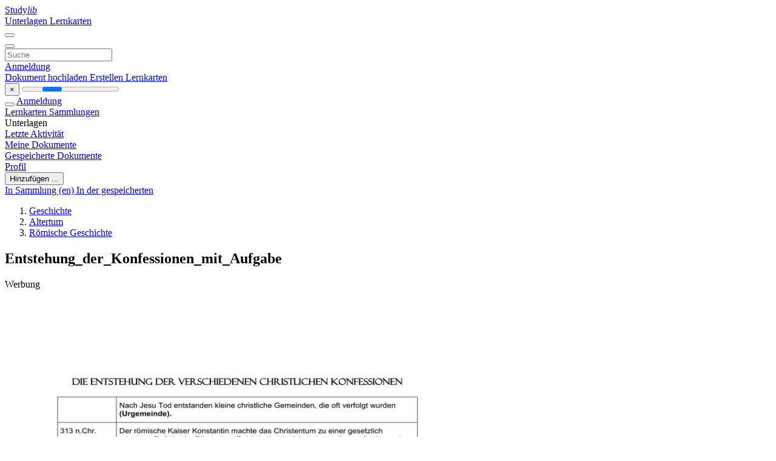

--- FILE ---
content_type: text/html; charset=utf-8
request_url: https://www.google.com/recaptcha/api2/aframe
body_size: 270
content:
<!DOCTYPE HTML><html><head><meta http-equiv="content-type" content="text/html; charset=UTF-8"></head><body><script nonce="J0tzyjl6RHvZ7XkB2NVLSA">/** Anti-fraud and anti-abuse applications only. See google.com/recaptcha */ try{var clients={'sodar':'https://pagead2.googlesyndication.com/pagead/sodar?'};window.addEventListener("message",function(a){try{if(a.source===window.parent){var b=JSON.parse(a.data);var c=clients[b['id']];if(c){var d=document.createElement('img');d.src=c+b['params']+'&rc='+(localStorage.getItem("rc::a")?sessionStorage.getItem("rc::b"):"");window.document.body.appendChild(d);sessionStorage.setItem("rc::e",parseInt(sessionStorage.getItem("rc::e")||0)+1);localStorage.setItem("rc::h",'1768691706280');}}}catch(b){}});window.parent.postMessage("_grecaptcha_ready", "*");}catch(b){}</script></body></html>